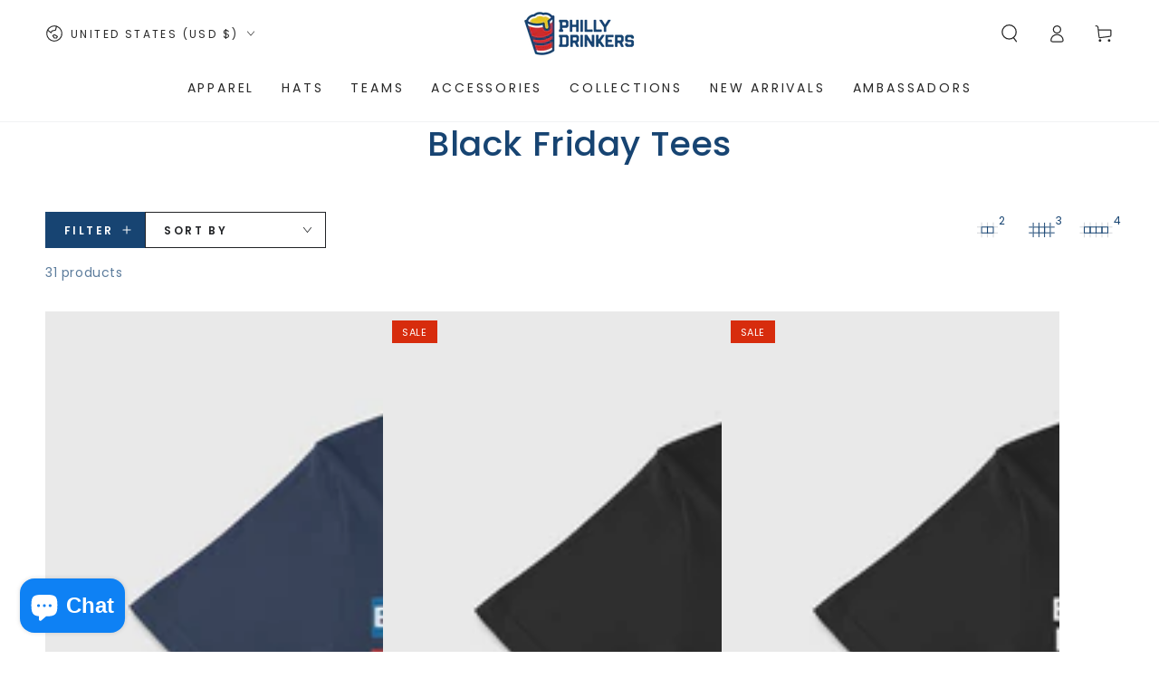

--- FILE ---
content_type: text/json
request_url: https://conf.config-security.com/model
body_size: 88
content:
{"title":"recommendation AI model (keras)","structure":"release_id=0x50:54:72:39:50:6a:2f:49:2e:39:5a:52:4a:20:49:4f:66:76:5b:21:2e:5b:2e:29:44:21:40:37:4f;keras;low9hz95wcbwoaw01lj44n3irjvbw7lq3wp4l04zsdl9515vcdqr3thq5lnet93eh2dlzhau","weights":"../weights/50547239.h5","biases":"../biases/50547239.h5"}